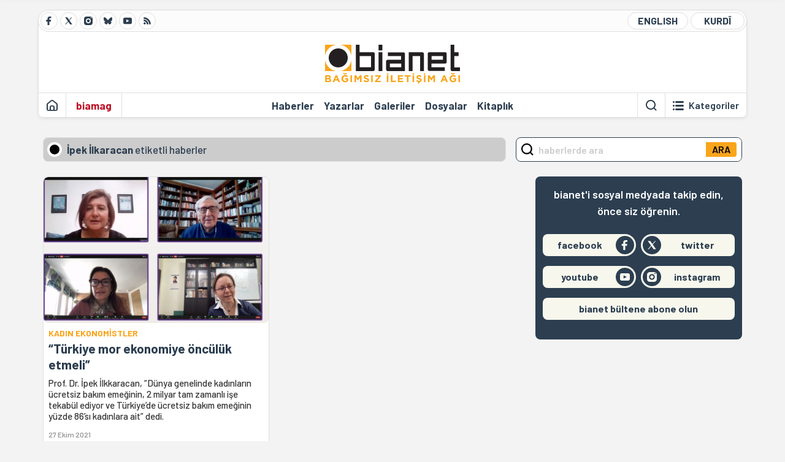

--- FILE ---
content_type: text/html; charset=utf-8
request_url: https://bianet.org/etiket/ipek-ilkaracan-95990
body_size: 8356
content:
<!DOCTYPE html><html lang=tr xml:lang=tr><head><script>window.dataLayer=window.dataLayer||[];window.dataLayer.push({'section':'Bianet'});</script><script>(function(w,d,s,l,i){w[l]=w[l]||[];w[l].push({'gtm.start':new Date().getTime(),event:'gtm.js'});var f=d.getElementsByTagName(s)[0],j=d.createElement(s),dl=l!='dataLayer'?'&l='+l:'';j.async=true;j.src='https://www.googletagmanager.com/gtm.js?id='+i+dl;f.parentNode.insertBefore(j,f);})(window,document,'script','dataLayer','GTM-T33QTD7');</script><meta charset=utf-8><meta name=viewport content="width=device-width, initial-scale=1, shrink-to-fit=no"><meta http-equiv=Content-Language content=tr><meta http-equiv=Cache-Control content="no-cache, no-store, must-revalidate"><meta http-equiv=Pragma content=no-cache><meta http-equiv=Expires content=0><link rel="shortcut icon" type=image/x-icon href=/favicon.ico><title>İpek İlkaracan - Bianet</title><meta itemprop=description name=description property=og:description content=""><meta itemprop=keywords name=keywords content=""><meta itemprop=identifier name=categoryid content=95990><meta property=og:title content="İpek İlkaracan"><meta property=og:url itemprop=url content=https://bianet.org/etiket/ipek-ilkaracan-95990><meta name=twitter:url content=https://bianet.org/etiket/ipek-ilkaracan-95990><meta name=twitter:title content="İpek İlkaracan"><meta name=twitter:description content=""><meta itemprop=genre content=News><meta itemprop=inLanguage content=tr-TR><meta itemprop=ogType property=og:type content=article><meta property=og:type content=article><meta name=msapplication-starturl content=https://bianet.org><meta name=twitter:card content=summary_large_image><meta name=twitter:widgets:new-embed-design content=on><meta name=twitter:widgets:csp content=on><link rel=canonical href=https://bianet.org/etiket/ipek-ilkaracan-95990><link rel=preconnect href=https://fonts.googleapis.com><link rel=preconnect href=https://fonts.gstatic.com crossorigin><link href="https://fonts.googleapis.com/css2?family=Barlow:ital,wght@0,400;0,500;0,600;0,700;1,400;1,500;1,600;1,700&amp;display=swap" rel=stylesheet><link rel=stylesheet href="/assets/css/main.css?v=rF0UcM0bW-J5Dpal-TQ0PkMc4VpxKuBonXeKKLg_blk" media=screen><link rel=stylesheet href=/assets/js/vendor/lightGallery/css/lightgallery-bundle.min.css media=none onload="if(media!='screen')media='screen'"><link rel=stylesheet href=/assets/js/vendor/select2/css/select2.min.css media=none onload="if(media!='screen')media='screen'"><link rel=stylesheet href="/assets/js/vendor/select2/css/select2-biatheme.css?v=EBJ32YPL0nz7-elwZf4CNSp3AmoIC2mpCJ3w4mteMWI" media=none onload="if(media!='screen')media='screen'"><script async src=https://securepubads.g.doubleclick.net/tag/js/gpt.js crossorigin=anonymous></script><script>window.googletag=window.googletag||{cmd:[]};googletag.cmd.push(function(){googletag.defineSlot('/23095218034/masthead_mobil',[300,100],'div-gpt-ad-1765913091729-0').addService(googletag.pubads());googletag.defineSlot('/23095218034/habarsonu_mobil',[[300,250],[336,280]],'div-gpt-ad-1765913132123-0').addService(googletag.pubads());googletag.defineSlot('/23095218034/habarsonu_desktop',[[960,90],[970,66],'fluid',[950,90],[980,90],[970,250],[970,90],[980,120]],'div-gpt-ad-1765913171830-0').addService(googletag.pubads());googletag.defineSlot('/23095218034/sidebar2',[[336,280],[300,250]],'div-gpt-ad-1765913200437-0').addService(googletag.pubads());googletag.defineSlot('/23095218034/sidebar-2',[[336,280],[300,250]],'div-gpt-ad-1765913228340-0').addService(googletag.pubads());googletag.defineSlot('/23095218034/sayfa_alti',[[300,250],[300,31],[300,75],[336,280],[300,50],[300,100],[320,100],[320,50]],'div-gpt-ad-1765913306932-0').addService(googletag.pubads());googletag.defineSlot('/23095218034/1',[[750,200],[728,90],[960,90],[750,100],[970,90],[970,250],[970,66],[750,300],[950,90]],'div-gpt-ad-1765913343676-0').addService(googletag.pubads());googletag.pubads().enableSingleRequest();googletag.pubads().collapseEmptyDivs();googletag.enableServices();});</script><ins data-publisher=adm-pub-6296092264 data-ad-network=667c219d865235b64ada3ccb data-ad-size="[[320, 100]], [[970, 90]]" class=adm-ads-area></ins><script src=https://static.cdn.admatic.com.tr/showad/showad.min.js></script><script>window.yaContextCb=window.yaContextCb||[]</script><script src=https://yandex.ru/ads/system/context.js async></script><script>history.scrollRestoration="manual";var adsStatus=true;</script><script type=application/javascript src=https://news.google.com/swg/js/v1/swg-basic.js></script><script>(self.SWG_BASIC=self.SWG_BASIC||[]).push(basicSubscriptions=>{basicSubscriptions.setOnEntitlementsResponse(entitlementsPromise=>{entitlementsPromise.then(entitlements=>{if(entitlements.enablesThisWithCacheableEntitlements()){adsStatus=false;window.addEventListener('load',function(){var ads=document.querySelectorAll('ins');ads.forEach(function(ad){ad.remove();});});basicSubscriptions.dismissSwgUI();}});});basicSubscriptions.init({type:"NewsArticle",isPartOfType:["Product"],isPartOfProductId:"CAowxYmcCw:openaccess",clientOptions:{theme:"light",lang:"tr"},});});</script><body><noscript><iframe src="https://www.googletagmanager.com/ns.html?id=GTM-T33QTD7" height=0 width=0 style=display:none;visibility:hidden></iframe></noscript><header class=header--desktop><div class='container header-wrapper shadow-sm'><div class='top-bar row'><div class='social col-4'><a href=https://www.facebook.com/bagimsiziletisimagi class='btn btn--social btn--circle btn--social--facebook' target=_blank><img src=https://static.bianet.org/icons/icon-facebook.svg alt="Facebook'ta Bianet"></a> <a href=https://twitter.com/bianet_org class='btn btn--social btn--circle btn--social--twitter' target=_blank><img src=https://static.bianet.org/icons/icon-twitter.svg alt="Twitter'da Bianet"></a> <a href=https://www.instagram.com/bianetorg class='btn btn--social btn--circle btn--social--instagram' target=_blank><img src=https://static.bianet.org/icons/icon-instagram.svg alt="Instagram'da Bianet"></a> <a href=https://bsky.app/profile/bianet.org class='btn btn--social btn--circle btn--social--bluesky' target=_blank><img src=https://static.bianet.org/icons/icon-bluesky.svg alt="Bluesky'da Bianet"></a> <a href=https://www.youtube.com/user/bianetorg class='btn btn--social btn--circle btn--social--youtube' target=_blank><img src=https://static.bianet.org/icons/icon-youtube.svg alt="Youtube'da Bianet"></a> <a href=/rss/bianet class='btn btn--social btn--circle btn--social--rss' target=_blank><img src=https://static.bianet.org/icons/icon-rss.svg alt="Bianet RSS"></a></div><div class='empty col-4'></div><div class='language col-4'><a href=/english class='btn btn--language btn--round-full btn--language--english'>ENGLISH</a> <a href=/kurdi class='btn btn--language btn--round-full btn--language--kurdi'>KURDÎ</a></div></div><div class=mid-bar><div class=row><div class=col-auto><div class=empty></div></div><div class=col><a href='/' class=logo><img src=https://static.bianet.org/logos/bianet-logo.svg alt='bianet-Bağımsız İletişim Ağı'></a></div><div class=col-auto><div class=empty></div></div></div></div><div class=bottom-bar><div class=row><div class=col-2><div class=left-part><a href='/' class='btn btn--icon'><img src=https://static.bianet.org/icons/icon-home.svg alt='Ana Sayfa'></a><div class='vline ms-1'></div><a href=/biamag class='btn btn--text highlight-2'><span>biamag</span></a><div class=vline></div></div></div><div class=col-8><div class=center-part><a href=/haberler class='btn btn--text'><span>Haberler</span><span class=indicator></span></a> <a href=/yazarlar class='btn btn--text'><span>Yazarlar</span><span class=indicator></span></a> <a href=/galeriler class='btn btn--text'><span>Galeriler</span><span class=indicator></span></a> <a href=/dosyalar class='btn btn--text'><span>Dosyalar</span><span class=indicator></span></a> <a href=/bia-kitapligi class='btn btn--text'><span>Kitapl&#x131;k</span><span class=indicator></span></a><div id=DivHeader1></div></div></div><div class=col-2><div class=right-part><div class=vline></div><a href=/arama class='btn btn--icon'><img src=https://static.bianet.org/icons/icon-search.svg alt=Ara></a><div class='vline me-1'></div><a class='btn btn--icon-text btn--toggle-categories'><img class=off src=https://static.bianet.org/icons/icon-categories.svg alt='Kategorileri Göster'><img class=on src=https://static.bianet.org/icons/icon-close.svg alt='Kategorileri Gizle'><span tabindex=0>Kategoriler</span></a></div></div></div></div></div><div class='container category-wrapper'><div class=row><div class=col-12><div class='center-part shadow-sm' id=DivHeader2></div></div></div></div></header><header class=header--desktop-sticky><div class='container-fluid header-wrapper shadow'><div class='top-bar row'><div class='social col-4'><a href=https://www.facebook.com/bagimsiziletisimagi class='btn btn--social btn--circle btn--social--facebook' target=_blank><img src=https://static.bianet.org/icons/icon-facebook.svg alt="Facebook' ta Bianet"></a> <a href=https://twitter.com/bianet_org class='btn btn--social btn--circle btn--social--twitter' target=_blank><img src=https://static.bianet.org/icons/icon-twitter.svg alt="Twitter' da Bianet"></a> <a href=https://www.instagram.com/bianetorg class='btn btn--social btn--circle btn--social--instagram' target=_blank><img src=https://static.bianet.org/icons/icon-instagram.svg alt="Instagram' da Bianet"></a> <a href=https://www.youtube.com/user/bianetorg class='btn btn--social btn--circle btn--social--youtube' target=_blank><img src=https://static.bianet.org/icons/icon-youtube.svg alt="Youtube' da Bianet"></a> <a href=/rss/bianet class='btn btn--social btn--circle btn--social--rss' target=_blank><img src=https://static.bianet.org/icons/icon-rss.svg alt="Bianet RSS"></a></div><div class='logo col-4'><a href="/"><img src=https://static.bianet.org/logos/bianet-logo-md.svg alt="bianet-Bağımsız İletişim Ağı"></a></div><div class='language col-4'><a href=/english class='btn btn--language btn--round-full btn--language--english'>ENGLISH</a> <a href=/kurdi class='btn btn--language btn--round-full btn--language--kurdi'>KURDÎ</a></div></div></div></header><header class=header--mobile><div class='container-fluid header-wrapper shadow'><div class=row><div class='left-part col-2'><a href=/arama class='btn btn--icon search'><img src=https://static.bianet.org/icons/icon-search-mobile.svg alt=Ara></a> <a href='/' class='btn btn--icon home'><img src=https://static.bianet.org/icons/icon-home-mobile.svg alt='Ana Sayfa'></a></div><div class='center-part col-8'><a href="/"><img src=https://static.bianet.org/logos/bianet-logo-sm.svg alt="bianet-Bağımsız İletişim Ağı"></a></div><div class='right-part col-2'><a class='btn btn--icon sidebar-switch'><img class=open src=https://static.bianet.org/icons/icon-menu-mobile.svg alt='Menü Göster'><img class=close src=https://static.bianet.org/icons/icon-close-mobile.svg alt='Menü Gizle'></a></div></div></div><div id=mobile-menu class=sidenav><div class=sidenav__content><div class=container-md><div class='row user d-none'></div><div class='row links'><div class=col><div class=wrapper-1><a href="/" class='btn btn--text'><span>bianet</span></a> <a href=/biamag class='btn btn--text'><span>biamag</span></a> <a href=/english class='btn btn--text'><span>english</span></a> <a href=/kurdi class='btn btn--text'><span>kurdî</span></a></div><div id=DivHeader3></div><div class=title>B&#xD6;L&#xDC;MLER</div><div class=wrapper-2><a href=/haberler class='btn btn--text'><span>Haberler</span></a> <a href=/yazarlar class='btn btn--text'><span>Yazarlar</span></a> <a href=/dosyalar class='btn btn--text'><span>&#xD6;zel Dosyalar</span></a> <a href=/projeler class='btn btn--text'><span>Projeler</span></a> <a href=/bia-kitapligi class='btn btn--text'><span>Kitapl&#x131;k</span></a> <a href=/galeriler class='btn btn--text'><span>Galeriler</span></a> <a href=/arama class='btn btn--text'><span>Sitede Ara</span></a></div><div class=title>KATEGOR&#x130;LER</div><div class=wrapper-3><div id=DivHeader4></div></div><div class=title>SOSYAL MEDYA</div><div class=wrapper-5><a href=https://www.facebook.com/bagimsiziletisimagi class='btn btn--text' target=_blank><span>Facebook</span></a> <a href=https://twitter.com/bianet_org class='btn btn--text' target=_blank><span>Twitter</span></a> <a href=https://www.youtube.com/user/bianetorg class='btn btn--text' target=_blank><span>Youtube</span></a> <a href=https://www.instagram.com/bianetorg class='btn btn--text' target=_blank><span>Instagram</span></a> <a href=/rss/bianet class='btn btn--text' target=_blank><span>RSS</span></a> <a href=https://eepurl.com/bEeFmn class='btn btn--text' target=_blank><span>E-b&#xFC;lten</span></a></div><div class=title>KURUMSAL</div><div class=wrapper-4><a href=/hakkimizda class='btn btn--text'><span>Hakk&#x131;m&#x131;zda</span></a> <a href=/hakkimizda#iletisim class='btn btn--text'><span>&#x130;leti&#x15F;im</span></a> <a href=/page/kvkk-politikasi-285337 class='btn btn--text'><span>KVKK Politikas&#x131;</span></a> <a href=/page/gizlilik-sozlesmesi-285338 class='btn btn--text'><span>Gizlilik S&#xF6;zle&#x15F;mesi</span></a></div></div></div></div></div><div class=sidenav__footer><div class=logo><img src=https://static.bianet.org/logos/bianet-logo.svg alt="Bianet - Bağımsız İletişim Ağı"></div></div></div></header><scripts></scripts><main class="page-tag balanced"><div class=container-md><div class=row><div class="col-12 col-lg-8"><div class=column-1><section><div class="section__title title-big"><div class=dot><span></span></div><h1 class=title><span>İpek İlkaracan</span><span class='d-none d-md-inline' style=font-weight:500> etiketli haberler</span></h1></div><div class="row section__content"><div class="col-12 col-sm-6 mb-2"><a href=/haber/turkiye-mor-ekonomiye-onculuk-etmeli-252436 class="ccard ccard--news ccard--news-large w-meta-full w-desc w-bg h-100"><div class=badge-wrapper><div class=badge-left></div><div class=badge-right></div></div><div class=img-wrapper><img src=https://static.bianet.org/system/uploads/1/articles/spot_image/000/252/436/original/ses1.jpg alt="“Türkiye mor ekonomiye öncülük etmeli”" loading=lazy></div><div class=info-wrapper><div class=txt-wrapper><h6 class=surheadline>KADIN EKONOM&#x130;STLER</h6><h5 class=headline>&#x201C;T&#xFC;rkiye mor ekonomiye &#xF6;nc&#xFC;l&#xFC;k etmeli&#x201D;</h5><div class=desc>Prof. Dr. &#x130;pek &#x130;lkkaracan, &#x201C;D&#xFC;nya genelinde kad&#x131;nlar&#x131;n &#xFC;cretsiz bak&#x131;m eme&#x11F;inin, 2 milyar tam zamanl&#x131; i&#x15F;e tekab&#xFC;l ediyor ve T&#xFC;rkiye&#x2019;de &#xFC;cretsiz bak&#x131;m eme&#x11F;inin y&#xFC;zde 86&#x2019;s&#x131; kad&#x131;nlara ait&#x201D; dedi.</div></div><div class=meta-wrapper><span class=date>27 Ekim 2021</span> <span class=author></span></div></div></a></div><div class="ads d-sm-none"><div id=DivAds-Between1-1984369780></div><scripts></scripts></div><div class=most-read-contents-mobile></div><scripts></scripts><div id=DivLatestAuthors-2006394378></div><scripts></scripts></div></section></div></div><div class="col-12 col-lg-4 d-none d-lg-block"><div class=column-2><div class=search-box><div class=search-container id=search-box><div class=icon-container><img src=https://static.bianet.org/icons/icon-search.svg alt=""></div><div class=input-container><input type=text id=TbxSearch placeholder='haberlerde ara'><div class="btn btn--action" id=BtnSearch><span>ARA</span></div></div></div></div><scripts></scripts><div id=DivLatestAuthors-459344684></div><scripts></scripts><div class=ads><div id=DivAds-SideBar1-347809861></div><scripts></scripts></div><div id=DivSingleVideo></div><scripts></scripts><div class=most-read-contents></div><scripts></scripts><div class=ads><div id=DivAds-SideBar2-1652199608></div><scripts></scripts></div><section class=section--pushed><div class=section__content><div class="box box--social-media"><div class=wrapper><div class=intro-text>bianet'i sosyal medyada takip edin,<br>önce siz öğrenin.</div><div class=links><div class=row><div class="col link link-1"><a href=https://www.facebook.com/bagimsiziletisimagi target=_blank class=a-facebook><div class=txt>facebook</div><div class=img-wrapper><img src=https://static.bianet.org/icons/icon-facebook.svg alt=""></div></a></div><div class="col link link-reverse link-1"><a href=https://twitter.com/bianet_org target=_blank class=a-twitter><div class=txt>twitter</div><div class=img-wrapper><img src=https://static.bianet.org/icons/icon-twitter.svg alt=""></div></a></div></div><div class=row><div class="col link link-1"><a href=https://www.youtube.com/user/bianetorg target=_blank class=a-youtube><div class=txt>youtube</div><div class=img-wrapper><img src=https://static.bianet.org/icons/icon-youtube.svg alt=""></div></a></div><div class="col link link-reverse link-1"><a href=https://www.instagram.com/bianetorg target=_blank class=a-instagram><div class=txt>instagram</div><div class=img-wrapper><img src=https://static.bianet.org/icons/icon-instagram.svg alt=""></div></a></div></div><div class=row><div class="col link link-5"><a href=https://eepurl.com/bEeFmn target=_blank><div class=txt>bianet b&#xFC;ltene abone olun</div></a></div></div></div></div></div></div></section></div></div></div></div><div class=container><div class=row><div class=col-12><div class=ads><div id=DivAds-General1-916432808></div><scripts></scripts></div></div></div></div><div class=container-md><div class=row><div class=col-12><section><div class="row section__content"><section class="section--pushed d-lg-none"><div class=section__content><div class="box box--social-media-mobile"><div class=wrapper><div class=intro-text>bianet'i sosyal medyada takip edin,<br>önce siz öğrenin.</div><div class=links><div class=row><div class="col link link-1"><a href=https://www.facebook.com/bagimsiziletisimagi target=_blank class=a-facebook><div class=txt>facebook</div><div class=img-wrapper><img src=https://static.bianet.org/icons/icon-facebook.svg alt=""></div></a></div><div class="col link link-reverse link-1"><a href=https://twitter.com/bianet_org target=_blank class=a-twitter><div class=txt>twitter</div><div class=img-wrapper><img src=https://static.bianet.org/icons/icon-twitter.svg alt=""></div></a></div></div><div class=row><div class="col link link-1"><a href=https://www.youtube.com/user/bianetorg target=_blank class=a-youtube><div class=txt>youtube</div><div class=img-wrapper><img src=https://static.bianet.org/icons/icon-youtube.svg alt=""></div></a></div><div class="col link link-reverse link-1"><a href=https://www.instagram.com/bianetorg target=_blank class=a-instagram><div class=txt>instagram</div><div class=img-wrapper><img src=https://static.bianet.org/icons/icon-instagram.svg alt=""></div></a></div></div><div class=row><div class="col link link-5"><a href=https://eepurl.com/bEeFmn target=_blank><div class=txt>bianet b&#xFC;ltene abone olun</div></a></div></div></div></div></div></div></section></div></section></div></div></div><div class=container-md><div class=row><div class=col-12><div id=DivBiamag></div><scripts></scripts></div></div></div></main><footer class=footer--desktop><div class=container-md><div class=row><div class=col-12><div class=footer-wrapper><div class="row top-bar"><div class="copy col-8"><a href="/" class=logo><img src=https://static.bianet.org/logos/bianet-logo.svg alt="bianet-Bağımsız İletişim Ağı"></a><div class=copyright>Copyright © 2026 Tüm Hakları Saklıdır<br>IPS İletişim Vakfı - Bağımsız İletişim Ağı</div></div><div class="social col-4"><a href=https://www.facebook.com/bagimsiziletisimagi class="btn btn--social btn--circle btn--social--facebook" target=_blank><img src=https://static.bianet.org/icons/icon-facebook.svg alt="Facebook'ta Bianet"></a> <a href=https://twitter.com/bianet_org class="btn btn--social btn--circle btn--social--twitter" target=_blank><img src=https://static.bianet.org/icons/icon-twitter.svg alt="Twitter'da Bianet"></a> <a href=https://www.instagram.com/bianetorg class="btn btn--social btn--circle btn--social--instagram" target=_blank><img src=https://static.bianet.org/icons/icon-instagram.svg alt="Instagram'da Bianet"></a> <a href=https://www.youtube.com/user/bianetorg class="btn btn--social btn--circle btn--social--youtube" target=_blank><img src=https://static.bianet.org/icons/icon-youtube.svg alt="Youtube'da Bianet"></a> <a href=/rss/bianet class="btn btn--social btn--circle btn--social--rss" target=_blank><img src=https://static.bianet.org/icons/icon-rss.svg alt="Bianet RSS"></a></div></div><div id=DivFooter></div><div class="row bottom-bar"><div class=col><a href=/hakkimizda class="btn btn--text"><span>Bize Ula&#x15F;&#x131;n</span></a> <a href=/hakkimizda#acik-pozisyon class="btn btn--text"><span>A&#xE7;&#x131;k Pozisyonlar</span></a> <a href=/hakkimizda#staj class="btn btn--text"><span>Staj &#x130;mkan&#x131;</span></a> <a href=/hakkimizda#reklam class="btn btn--text"><span>Reklam Vermek &#x130;&#xE7;in</span></a> <a href=/page/kvkk-politikasi-285337 class="btn btn--text"><span>KVKK Politikas&#x131;</span></a> <a href=/page/gizlilik-sozlesmesi-285338 class="btn btn--text"><span>Gizlilik S&#xF6;zle&#x15F;mesi</span></a></div></div><div class="row last-bar"><div class=col>Bu web sitesi IPS &#x130;leti&#x15F;im Vakf&#x131;&#x27;na &#x130;sve&#xE7; Uluslararas&#x131; Kalk&#x131;nma &#x130;&#x15F;birli&#x11F;i Ajans&#x131; (SIDA) taraf&#x131;ndan sa&#x11F;lanan kurumsal destek kapsam&#x131;nda yay&#x131;nlanmaktad&#x131;r. Bu web sitesinin i&#xE7;eri&#x11F;i yaln&#x131;zca IPS &#x130;leti&#x15F;im Vakf&#x131;&#x27;n&#x131;n sorumlulu&#x11F;undad&#x131;r ve hi&#xE7;bir bi&#xE7;imde SIDA&#x27;n&#x131;n tutumunu yans&#x131;tmamaktad&#x131;r.</div></div></div></div></div></div></footer><footer class=footer--mobile><div class=container-fluid><div class=footer-wrapper><div class="row top-bar"><div class=col-12><a href="/" class=center-part><img src=https://static.bianet.org/logos/bianet-logo.svg alt="bianet-Bağımsız İletişim Ağı"></a></div></div><div class="row mid-bar"><div class="col social"><a href=https://www.facebook.com/bagimsiziletisimagi class="btn btn--social btn--circle btn--social--facebook" target=_blank><img src=https://static.bianet.org/icons/icon-facebook.svg alt="Facebook'ta Bianet"></a> <a href=https://twitter.com/bianet_org class="btn btn--social btn--circle btn--social--twitter" target=_blank><img src=https://static.bianet.org/icons/icon-twitter.svg alt="Twitter'da Bianet"></a> <a href=https://www.instagram.com/bianetorg class="btn btn--social btn--circle btn--social--instagram" target=_blank><img src=https://static.bianet.org/icons/icon-instagram.svg alt="Instagram'da Bianet"></a> <a href=https://www.youtube.com/user/bianetorg class="btn btn--social btn--circle btn--social--youtube" target=_blank><img src=https://static.bianet.org/icons/icon-youtube.svg alt="Youtube'da Bianet"></a> <a href=/rss/bianet class="btn btn--social btn--circle btn--social--rss" target=_blank><img src=https://static.bianet.org/icons/icon-rss.svg alt="Bianet RSS"></a></div></div><div class="row last-bar"><div class=col>Bu web sitesi IPS &#x130;leti&#x15F;im Vakf&#x131;&#x27;na &#x130;sve&#xE7; Uluslararas&#x131; Kalk&#x131;nma &#x130;&#x15F;birli&#x11F;i Ajans&#x131; (SIDA) taraf&#x131;ndan sa&#x11F;lanan kurumsal destek kapsam&#x131;nda yay&#x131;nlanmaktad&#x131;r. Bu web sitesinin i&#xE7;eri&#x11F;i yaln&#x131;zca IPS &#x130;leti&#x15F;im Vakf&#x131;&#x27;n&#x131;n sorumlulu&#x11F;undad&#x131;r ve hi&#xE7;bir bi&#xE7;imde SIDA&#x27;n&#x131;n tutumunu yans&#x131;tmamaktad&#x131;r.</div></div></div></div></footer><scripts></scripts><div class=scroll-to-top><img src=https://static.bianet.org/icons/icon-scrolltop.svg alt='Sayfa Başına Git'></div><div class=dark-bg style=opacity:0;visibility:hidden></div><input type=hidden id=HdnPeriod value=day><div id=notification popover=manual style=display:none><div class=notification-title><div class=title>GÜNCEL</div><button popovertarget=notification popovertargetaction=hide class="btn btn--icon"> <img class=close src=https://static.bianet.org/icons/icon-close-mobile.svg alt="Menü Gizle"> </button></div><a id=HrefNotification class="ccard ccard--news ccard--news-large"><div class=img-wrapper><img id=ImgNotification></div><div class=info-wrapper><div class=txt-wrapper><h5 class=headline><label id=LblNotification></label></h5></div></div></a></div><div id=getpermission popover=manual style=display:none><div class=getpermission-title><div class=icon><img class=close src=https://static.bianet.org/icons/icon-bell.png alt="Menü Gizle"></div><div class=title>bianet'ten bildirimler</div><button popovertarget=getpermission popovertargetaction=hide id=BtnRemindLaterClose class="btn btn--icon"> <img class=close src=https://static.bianet.org/icons/icon-close-mobile.svg alt="Menü Gizle"> </button></div><div class=content tabindex=0><div class=text>bianet'in özel bildirimlerine izin vererek önemli gelişmelerden haberdar olabilirsiniz.</div><div class=buttons><button popovertarget=getpermission id=BtnRemindLater popovertargetaction=hide class="btn btn-left"> Sonra Hatırlat </button> <button popovertarget=getpermission id=BtnGivePermission popovertargetaction=hide class="btn btn-right"> İzin Ver </button></div></div></div><script src=https://code.jquery.com/jquery-3.7.0.min.js integrity="sha256-2Pmvv0kuTBOenSvLm6bvfBSSHrUJ+3A7x6P5Ebd07/g=" crossorigin=anonymous></script><script src=https://cdn.jsdelivr.net/npm/popper.js@1.16.0/dist/umd/popper.min.js integrity=sha384-Q6E9RHvbIyZFJoft+2mJbHaEWldlvI9IOYy5n3zV9zzTtmI3UksdQRVvoxMfooAo crossorigin=anonymous></script><script src=/assets/js/vendor/bootstrap.min.js></script><script async src=/assets/js/vendor/lightGallery/lightgallery.min.js></script><script async src=/assets/js/vendor/lightGallery/plugins/video/lg-video.min.js></script><script async src=/assets/js/vendor/lightGallery/plugins/hash/lg-hash.min.js></script><script src=/assets/js/vendor/select2/js/select2.full.min.js></script><script src="/assets/js/scrollama.min.js?v=F9jG24d3CABtDyKkLQMLGS-minISkiU85wp9hTAedDM"></script><script src="/assets/js/main.min.js?v=Dt6VJkxbubwLa-DpjHaReV4mIOjSg-PMhgRdc6i2g0c"></script><script>$.ajax({url:'/api/Stats/TagRead?TagId=95990',method:'POST'});</script><scripts render=true><script>$(document).ready(function(){if(adsStatus){let deviceType=getDeviceType();$.ajax({url:'/api/Ads/AdsGetList?LanguageId=2&slotname=Between1&devicetype='+deviceType+'&pagetype=Other&CategoryId=',method:'GET',success:function(dataResponse){$("#DivAds-Between1-1984369780").html(dataResponse.data);clearEmptyAds();}});}});</script><script>$(document).ready(function(){getMostReadsMobile();});</script><script>$(document).ready(function(){$.ajax({url:'/api/Content/DailyAuthorGetList?LanguageId=2&SectionId=0&viewtype=mobile',method:'GET',success:function(dataResponse){$("#DivLatestAuthors-2006394378").html(dataResponse.data);}});});</script><script>$(document).ready(function(){$('#TbxSearch').keydown(function(event){if(event.keyCode==13){var sText=$("#TbxSearch").val();if(sText.length>=3){window.location.href='/arama?q='+sText.toString();}}});$("#BtnSearch").on("click",function(e){var sText=$("#TbxSearch").val();if(sText.length>=3){location.href='/arama?q='+sText.toString();}});});</script><script>$(document).ready(function(){$.ajax({url:'/api/Content/DailyAuthorGetList?LanguageId=2&SectionId=0&viewtype=desktop',method:'GET',success:function(dataResponse){$("#DivLatestAuthors-459344684").html(dataResponse.data);}});});</script><script>$(document).ready(function(){if(adsStatus){let deviceType=getDeviceType();$.ajax({url:'/api/Ads/AdsGetList?LanguageId=2&slotname=SideBar1&devicetype='+deviceType+'&pagetype=Other&CategoryId=',method:'GET',success:function(dataResponse){$("#DivAds-SideBar1-347809861").html(dataResponse.data);clearEmptyAds();}});}});</script><script>$(document).ready(function(){$.ajax({url:'/api/Content/VideoNewsGetItem?LanguageId=2',method:'GET',success:function(dataResponse){$("#DivSingleVideo").html(dataResponse.data);}});});</script><script>$(document).ready(function(){getMostReadsDesktop();});</script><script>$(document).ready(function(){if(adsStatus){let deviceType=getDeviceType();$.ajax({url:'/api/Ads/AdsGetList?LanguageId=2&slotname=SideBar2&devicetype='+deviceType+'&pagetype=Other&CategoryId=',method:'GET',success:function(dataResponse){$("#DivAds-SideBar2-1652199608").html(dataResponse.data);clearEmptyAds();}});}});</script><script>$(document).ready(function(){if(adsStatus){let deviceType=getDeviceType();$.ajax({url:'/api/Ads/AdsGetList?LanguageId=2&slotname=General1&devicetype='+deviceType+'&pagetype=Other&CategoryId=',method:'GET',success:function(dataResponse){$("#DivAds-General1-916432808").html(dataResponse.data);clearEmptyAds();}});}});</script><script>$(document).ready(function(){$.ajax({url:'/api/Content/BiamagLatestGetList?LanguageId=2&viewtype=desktop',method:'GET',success:function(dataResponse){$("#DivBiamag").html(dataResponse.data);}});});</script><script>$(document).ready(function(){$.ajax({url:'/api/Header/HeaderGetList?LanguageId=2&SectionId=0',method:'GET',success:function(dataResponse){$("#DivHeader1").html(dataResponse.Header1);$("#DivHeader2").html(dataResponse.Header2);$("#DivHeader3").html(dataResponse.Header3);$("#DivHeader4").html(dataResponse.Header4);preparemain();}});});</script><script>$(document).ready(function(){$.ajax({url:'/api/Footer/FooterGetList?LanguageId=2&SectionId=0',method:'GET',success:function(dataResponse){$("#DivFooter").html(dataResponse.data);}});});</script></scripts><script type=application/ld+json>{"@context":"http://schema.org","@type":"WebSite","url":"https://bianet.org"}</script><script data-schema=organization type=application/ld+json>{"@context":"http://schema.org","@type":"Organization","name":"Bianet","url":"https://bianet.org","logo":"https://static.bianet.org/images/bianet-logo-dark.png","sameAs":["https://www.facebook.com/bianet","https://twitter.com/bianet"],"contactPoint":[{"@type":"ContactPoint","telephone":"+902122882800","contactType":"customer service","contactOption":"TollFree","areaServed":"TR"}]}</script><script>function getMostReadsDesktop(){$.ajax({url:'/api/Content/MostReadContentGetList?LanguageId=2&SectionId=0&viewtype=desktop&period='+$("#HdnPeriod").val(),method:'GET',success:function(dataResponse){$(".most-read-contents").html(dataResponse.data);$('.hrf-day').off("click").on("click",function(e){$("#HdnPeriod").val("day");getMostReadsDesktop();});$('.hrf-week').off("click").on("click",function(e){$("#HdnPeriod").val("week");getMostReadsDesktop();});$('.hrf-month').off("click").on("click",function(e){$("#HdnPeriod").val("month");getMostReadsDesktop();});}});}
function getMostReadsMobile(){$.ajax({url:'/api/Content/MostReadContentGetList?LanguageId=2&SectionId=0&viewtype=mobile&period='+$("#HdnPeriod").val(),method:'GET',success:function(dataResponse){$(".most-read-contents-mobile").html(dataResponse.data);}});}</script><script type=module>import{initializeApp}from'https://www.gstatic.com/firebasejs/10.12.0/firebase-app.js';import{getAnalytics}from"https://www.gstatic.com/firebasejs/10.12.0/firebase-analytics.js";import{getMessaging,getToken,onMessage}from'https://www.gstatic.com/firebasejs/10.12.0/firebase-messaging.js';const firebaseConfig={apiKey:"AIzaSyDFh-I6dg7J34unMgREVSTEZD7ZXsaLBn0",authDomain:"bianetorg-67535.firebaseapp.com",projectId:"bianetorg-67535",storageBucket:"bianetorg-67535.appspot.com",messagingSenderId:"512195973812",appId:"1:512195973812:web:7ec03eff0c497e48457de1",measurementId:"G-YS2LG11PF5"};const app=initializeApp(firebaseConfig);const analytics=getAnalytics(app);const messaging=getMessaging();if(Notification.permission!=="denied"){if(isChrome()){const firebaseStatus=localStorage.getItem('firebase');if(firebaseStatus){if(firebaseStatus.includes("BLOCK")){const firebaseBlockDate=new Date(firebaseStatus.split("|")[1]);const firebaseCurrentDate=new Date();const diffTime=Math.abs(firebaseCurrentDate-firebaseBlockDate);if(diffTime/1000>604800){document.getElementById('getpermission').style.removeProperty('display');document.getElementById('getpermission').showPopover();}}else{requestPermission();}}else{document.getElementById('getpermission').style.removeProperty('display');document.getElementById('getpermission').showPopover();}
$('#BtnRemindLaterClose,#BtnRemindLater').on('click',function(e){const firebaseDate=new Date();localStorage.setItem('firebase',"BLOCK|"+firebaseDate);});$('#BtnRemindLaterClose,#BtnRemindLater').on('click',function(e){const firebaseDate=new Date();localStorage.setItem('firebase',"BLOCK|"+firebaseDate);});$('#BtnGivePermission').on('click',function(e){const firebaseDate=new Date();localStorage.setItem('firebase',"OK|"+firebaseDate);requestPermission();});}}
onMessage(messaging,(payload)=>{if(payload.data){$("#ImgNotification").attr("src",payload.data.image);$("#ImgNotification").attr("alt",payload.data.title);$("#LblNotification").text(payload.data.title);$("#HrefNotification").attr("href",payload.data.link);document.getElementById('notification').style.removeProperty('display');document.getElementById('notification').showPopover();if(payload.data.messageid!="0"){fetch('https://bianet.org/api/Stats/FirebaseRead?MessageId='+payload.data.messageid+'&Place=Internal',{method:"POST"});$("#HrefNotification").on('click',function(evt){fetch('https://bianet.org/api/Stats/FirebaseClick?MessageId='+payload.data.messageid+'&Place=Internal',{method:"POST"});});}}});function requestPermission(){getToken(messaging,{vapidKey:'BLzQ42dlnQAsuhPRDmEOiKpGUdan4WHWM3k1-nL32WesYSKUwi5TBtLjiy-1vYgSfXmG0vUwjBLfwmZNdTvYwiI'}).then((currentToken)=>{if(currentToken){let oldToken=localStorage.getItem('fcmtoken');if(!oldToken){localStorage.setItem('fcmtoken',currentToken);oldToken="";}
if(oldToken!=currentToken){localStorage.setItem('fcmtoken',currentToken);$.ajax({url:'/api/Firebase/SubscribeToTopic?token='+currentToken+'&oldtoken='+oldToken,method:'POST'});}}}).catch((err)=>{console.log('An error occurred while retrieving token. ',err);});}</script><script>(function(m,e,t,r,i,k,a){m[i]=m[i]||function(){(m[i].a=m[i].a||[]).push(arguments)};m[i].l=1*new Date();for(var j=0;j<document.scripts.length;j++){if(document.scripts[j].src===r){return;}}
k=e.createElement(t),a=e.getElementsByTagName(t)[0],k.async=1,k.src=r,a.parentNode.insertBefore(k,a)})
(window,document,"script","https://mc.yandex.ru/metrika/tag.js","ym");ym(99721712,"init",{clickmap:true,trackLinks:true,accurateTrackBounce:true});</script><noscript><div><img src=https://mc.yandex.ru/watch/99721712 style=position:absolute;left:-9999px alt=""></div></noscript><script defer src="https://static.cloudflareinsights.com/beacon.min.js/vcd15cbe7772f49c399c6a5babf22c1241717689176015" integrity="sha512-ZpsOmlRQV6y907TI0dKBHq9Md29nnaEIPlkf84rnaERnq6zvWvPUqr2ft8M1aS28oN72PdrCzSjY4U6VaAw1EQ==" data-cf-beacon='{"version":"2024.11.0","token":"45d0d840385a425dae9d1eeeb5c0bc81","server_timing":{"name":{"cfCacheStatus":true,"cfEdge":true,"cfExtPri":true,"cfL4":true,"cfOrigin":true,"cfSpeedBrain":true},"location_startswith":null}}' crossorigin="anonymous"></script>


--- FILE ---
content_type: text/css
request_url: https://bianet.org/assets/js/vendor/select2/css/select2-biatheme.css?v=EBJ32YPL0nz7-elwZf4CNSp3AmoIC2mpCJ3w4mteMWI
body_size: 494
content:
.select2-container--biatheme .select2-selection--single {
  background-color: #fff;
  border: 1px solid #E0E0E0;
  border-radius: 4px;
  height: 40px;
  font-size: 16px;
  font-weight: 600;
}

.select2-container--biatheme .select2-selection--single .select2-selection__rendered {
  color: #444;
  line-height: 38px;
}

.select2-container--biatheme .select2-selection--single .select2-selection__clear {
  cursor: pointer;
  float: right;
  margin-right: 32px;

  span {
    margin-top: 2px;
    font-size: 32px;
    line-height: 32px;
  }
}

.select2-container--biatheme .select2-selection--single .select2-selection__placeholder {
  color: #999;
  font-style: italic;
  font-size: 14px;
  font-weight: 600;
  line-height: 40px;
}


.select2-container--biatheme.select2-container--open.select2-container--above .select2-selection--single,
.select2-container--biatheme.select2-container--open.select2-container--above .select2-selection--multiple {
  border-top-left-radius: 0;
  border-top-right-radius: 0;
}

.select2-container--biatheme.select2-container--open.select2-container--below .select2-selection--single,
.select2-container--biatheme.select2-container--open.select2-container--below .select2-selection--multiple {
  border-bottom-left-radius: 0;
  border-bottom-right-radius: 0;
}

.select2-container--biatheme .select2-search--dropdown .select2-search__field {
  border: 1px solid #aaa;
  padding-left: 8px;
}

.select2-container--biatheme .select2-search--inline .select2-search__field {
  background: transparent;
  border: none;
  outline: 0;
  box-shadow: none;
  -webkit-appearance: textfield;

}

.select2-container--biatheme .select2-results>.select2-results__options {
  max-height: 200px;
  overflow-y: auto;
}

.select2-container--biatheme .select2-results__option .select2-results__option {
  padding-left: 1em;
}

.select2-container--biatheme .select2-results__option .select2-results__option .select2-results__group {
  padding-left: 0;
}

.select2-container--biatheme .select2-results__option .select2-results__option .select2-results__option {
  margin-left: -1em;
  padding-left: 2em;
}

.select2-container--biatheme .select2-results__option .select2-results__option .select2-results__option .select2-results__option {
  margin-left: -2em;
  padding-left: 3em;
}

.select2-container--biatheme .select2-results__option .select2-results__option .select2-results__option .select2-results__option .select2-results__option {
  margin-left: -3em;
  padding-left: 4em;
}

.select2-container--biatheme .select2-results__option .select2-results__option .select2-results__option .select2-results__option .select2-results__option .select2-results__option {
  margin-left: -4em;
  padding-left: 5em;
}

.select2-container--biatheme .select2-results__option .select2-results__option .select2-results__option .select2-results__option .select2-results__option .select2-results__option .select2-results__option {
  margin-left: -5em;
  padding-left: 6em;
}

.select2-container--biatheme .select2-results__option--group {
  padding: 0;
}


.select2-container--biatheme .select2-results__option--selected {
  background-color: #ddd;
}

.select2-container--biatheme .select2-results__option--highlighted.select2-results__option--selectable {
  background-color: #5897fb;
  color: white;
}

.select2-container--biatheme .select2-results__group {
  cursor: default;
  display: block;
  padding: 6px;
}

.select2-container--biatheme .select2-selection--single .select2-selection__arrow {
  width: 26px;
  height: 26px;
  position: absolute;
  top: 7px;
  right: 0px;
  background-image: url("../../../../img/icons/icon-arrowdown.svg");
  background-size: 24px;
  background-repeat: no-repeat;
  background-position: calc(100% - 8px) center;
}

.select2-container--biatheme.select2-container--open .select2-selection--single .select2-selection__arrow b {
  border-color: transparent transparent #888 transparent;
  border-width: 0 5px 6px 5px;
}

.select2-selection--single .select2-search--inline .select2-search__field {
  width: auto !important;
}

--- FILE ---
content_type: text/javascript
request_url: https://bianet.org/assets/js/main.min.js?v=Dt6VJkxbubwLa-DpjHaReV4mIOjSg-PMhgRdc6i2g0c
body_size: 1812
content:
/*!
* BİANET JS
* Version 1.0.25
* 22 August 2024
*/
function preparemain(){function h(n,t){return n.currentStyle?n.currentStyle[t]:window.getComputedStyle?window.getComputedStyle(n,null).getPropertyValue(t):null}function y(){const n=window.scrollY;o.style.top=n>=v?"0px":"-70px"}const n=document.querySelector(".btn-filter-toggle"),r=document.querySelector(".filter-container");if(r&&n){n.addEventListener("click",()=>{n.dataset.state==="inactive"?(r.style.display="block",n.dataset.state="active",n.textContent=$("#SearchFilterHide").val()):(r.style.display="none",n.dataset.state="inactive",n.textContent=$("#SearchFilterShow").val())});const i=document.getElementById("time-backward"),t=document.querySelector(".filter-container .wrapper-5");i.addEventListener("change",n=>{const i=n.target.value;t.style.display=i==="-1"?"flex":"none"})}prepareAuthors();const a=document.querySelector(".header--desktop"),s=document.querySelector(".btn--toggle-categories"),u=document.querySelector(".category-wrapper");h(a,"display")!=="none"&&s.addEventListener("click",()=>{s.classList.toggle("active"),u.style.display=h(u,"display")==="none"?"block":"none"});const t=document.querySelector(".scroll-to-top");window.addEventListener("scroll",()=>{t.style.display=window.pageYOffset>500?"flex":"none"});t.addEventListener("click",()=>{window.scrollTo({top:0,behavior:"smooth"}),t.style.display="none"});const i=document.querySelector(".sidenav"),p=document.querySelector(".sidenav__content"),f=document.querySelector(".sidebar-switch"),e=document.querySelector(".dark-bg"),c=document.querySelector(".header--mobile .left-part .search"),l=document.querySelector(".header--mobile .left-part .home"),w=document.querySelector(".header--mobile .left-part .open"),b=document.querySelector(".header--mobile .left-part .close"),k=document.querySelector("main");f.addEventListener("click",function(){i.classList.contains("active")?(i.classList.remove("active"),e.classList.remove("active"),f.classList.remove("active"),c.style.display="flex",l.style.display="none",document.body.classList.remove("sidebar-open")):(e.removeAttribute("style"),i.classList.add("active"),i.scrollTo(0,0),e.classList.add("active"),f.classList.add("active"),c.style.display="none",l.style.display="flex",document.body.classList.add("sidebar-open"))});const o=document.querySelector(".header--desktop-sticky"),v=300;o.style.transition="top 0.3s ease-in-out";window.addEventListener("scroll",y);$("iframe").each(function(){$.isNumeric($(this).attr("width"))&&$.isNumeric($(this).attr("height"))&&$(this).css({width:"100%",height:"100%","aspect-ratio":$(this).width()/$(this).height()})})}function copyText(n){navigator.clipboard.writeText(n)}function prepareAuthors(){const n=document.querySelectorAll(".ccard--author");n.length>0&&n.forEach(n=>{const i=n.querySelector(".btn-expand"),t=n.querySelector(".short"),r=n.querySelector(".long");if(i)$(i).off("click").on("click",()=>{t.style.display==="none"?(t.style.display="block",r.style.display="none"):(t.style.display="none",r.style.display="block")})})}function getDeviceType(){const n=navigator.userAgent;return/(tablet|ipad|playbook|silk)|(android(?!.*mobi))/i.test(n)?"tablet":/Mobile|iP(hone|od)|Android|BlackBerry|IEMobile|Kindle|Silk-Accelerated|(hpw|web)OS|Opera M(obi|ini)/.test(n)?"mobile":"desktop"}function clearEmptyAds(){var n=function(n){var t=function(n){var t,i;for(t of n)t.type==="attributes"&&t.attributeName==="data-ad-status"&&(i=$(t.target).attr("data-ad-status"),i==="unfilled"&&($(t.target).css("display","none"),$(t.target).parent().parent().css("margin-bottom","8px")))},i=new MutationObserver(t);i.observe(n,{attributes:!0,childList:!1,subtree:!1})};$("ins").each(function(){n(this)})}function isChrome(){var t=!1,i=window.chrome,n=window.navigator,r=n.vendor,u=typeof opr!="undefined",f=n.userAgent.indexOf("Edg")>-1,e=n.userAgent.match("CriOS"),o=n.userAgentData.brands.map(function(n){return n.brand}).join(" ").includes("Google Chrome");return e||i!==null&&typeof i!="undefined"&&r==="Google Inc."&&u===!1&&f===!1&&o&&(t=!0),t}document.addEventListener("DOMContentLoaded",function(){function n(n){const t=n.querySelector(".more a");if(t&&!n.querySelector(".more--multiple")&&!t.hasAttribute("disabled")){const r=t.getAttribute("href"),s=r&&r!=="#"&&r!==""&&r!=="javascript:void(0)"&&!r.startsWith("javascript:"),h=window.getComputedStyle(n).backgroundColor,c=window.getComputedStyle(n).borderColor,i=n.querySelector(".dot"),f=i?window.getComputedStyle(i).backgroundColor:null,u=n.querySelector(".title"),e=u?window.getComputedStyle(u).color:null,o=t?window.getComputedStyle(t).color:null,l=n.closest(".w-color-2"),a=l!==null;n.style.cursor="pointer";s&&n.addEventListener("click",function(n){const i=n.target,u=i===t||t.contains(i)||i.closest("a")===t;u||(n.preventDefault(),window.location.href=r)});n.addEventListener("mouseenter",function(){a?(n.style.backgroundColor="#BF0D21",i&&(i.style.backgroundColor="#fff"),u&&(u.style.color="#fff"),t&&(t.style.color="#fff")):(n.style.backgroundColor="#f9a51a",i&&(i.style.backgroundColor="#000"));n.style.borderColor="#d0d0d0"});n.addEventListener("mouseleave",function(){n.style.backgroundColor=h;n.style.borderColor=c;i&&f&&(i.style.backgroundColor=f);u&&e&&(u.style.color=e);t&&o&&(t.style.color=o)})}}const t=document.querySelector(".search-warning-close"),i=document.querySelector(".search-warning");t&&i&&t.addEventListener("click",()=>{i.classList.remove("search-warning--visible")});const r=document.querySelectorAll(".section__title");r.forEach(n);const u=new MutationObserver(function(t){t.forEach(function(t){t.addedNodes.forEach(function(t){if(t.nodeType===1&&t.classList&&t.classList.contains("section__title")&&n(t),t.nodeType===1&&t.querySelectorAll){const i=t.querySelectorAll(".section__title");i.forEach(n)}})})});u.observe(document.body,{childList:!0,subtree:!0})});

--- FILE ---
content_type: image/svg+xml
request_url: https://static.bianet.org/logos/bianet-logo-md.svg
body_size: 436
content:
<?xml version="1.0" encoding="utf-8"?>
<!-- Generator: Adobe Illustrator 26.4.1, SVG Export Plug-In . SVG Version: 6.00 Build 0)  -->
<svg version="1.1" id="Layer_1" xmlns="http://www.w3.org/2000/svg" xmlns:xlink="http://www.w3.org/1999/xlink" x="0px" y="0px"
	 viewBox="0 0 184 36.1" style="enable-background:new 0 0 184 36.1;" xml:space="preserve">
<style type="text/css">
	.st0{fill:#231F20;}
	.st1{fill:#F9A51A;}
</style>
<g id="Page-1">
	<g id="bianet-logo">
		<path id="Shape" class="st0" d="M62.6,30.9H47.2V15.5h15.5v15.4H62.6z M67.8,33.6v-21c0,0,0-2.4-2.4-2.4h-1.6h-1.2H47.1V0H42v10.3
			v5.1v15.4V36h5.1h15.5h2.3h0.5C65.4,36,67.8,36,67.8,33.6 M72.9,7.7h5.2V0.1H73L72.9,7.7L72.9,7.7L72.9,7.7z M72.9,36h5.2V10.3H73
			L72.9,36L72.9,36z M103.9,30.9H88.4v-5.1h15.5V30.9z M103.9,36h5.1v-5.1v-5.1v-5.1v-7.9c0,0,0-2.4-2.4-2.4h-0.2h-2.6h-18v5.1h18
			v5.1H85.5c0,0-1.9,0-2.2,1.8l0,0v0.4v3v5.1v1.3v1.5c0,0,0,2.4,2.4,2.4L103.9,36L103.9,36z M129.8,36h5.1V12.7c0,0,0-2.4-2.4-2.4
			h-0.2h-2.6h-10.4h-5.1v5.1V36h5.1V15.5h10.4L129.8,36L129.8,36z M160.8,20.6h-15.5v-5.1h15.5V20.6z M165.9,23.9L165.9,23.9v-0.4
			v-3v-5.1v-1.3v-1.5c0,0,0-2.4-2.4-2.4h-18.3h-2.8c0,0-2.4,0-2.4,2.4v7.9v5.1v7.9c0,0,0,2.4,2.4,2.4h0.2h2.6h18v-5.1h-18v-5.1h18.5
			C163.7,25.8,165.7,25.7,165.9,23.9 M176.3,30.9V15.5h5.8v-5.2h-5.8V0.1h-5.1v30.8v1.8v1c0,0,0,2.4,2.4,2.4H184V31h-7.7V30.9z"/>
		<path id="Shape_00000139990636103744549110000011359546652234296236_" class="st1" d="M21,36h15V21C34.7,28.7,28.7,34.7,21,36
			 M0,21v15h15C7.3,34.7,1.3,28.7,0,21 M15,0H0v15C1.3,7.3,7.3,1.3,15,0 M36,15V0H21C28.7,1.3,34.7,7.3,36,15"/>
		<path id="Path" class="st0" d="M18,31c7.2,0,13-5.8,13-13S25.2,5,18,5S5,10.8,5,18S10.8,31,18,31"/>
	</g>
</g>
</svg>
